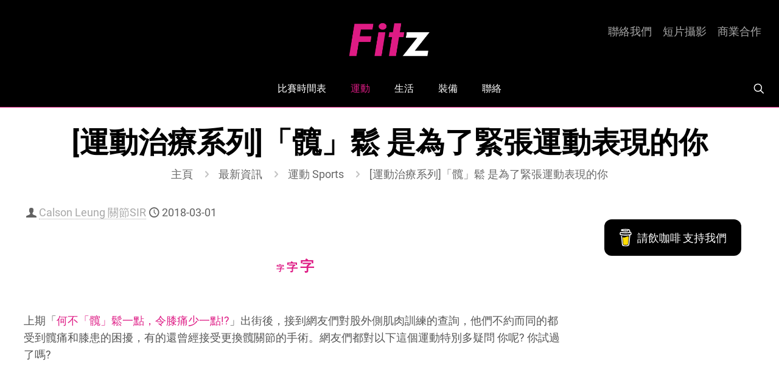

--- FILE ---
content_type: text/html; charset=utf-8
request_url: https://www.google.com/recaptcha/api2/anchor?ar=1&k=6LfAxJ0UAAAAAG0BR7NnDcmhCirNSCNxoTCbFwYE&co=aHR0cHM6Ly9maXR6LmhrOjQ0Mw..&hl=en&v=PoyoqOPhxBO7pBk68S4YbpHZ&size=invisible&anchor-ms=20000&execute-ms=30000&cb=qganaipzt8b8
body_size: 48782
content:
<!DOCTYPE HTML><html dir="ltr" lang="en"><head><meta http-equiv="Content-Type" content="text/html; charset=UTF-8">
<meta http-equiv="X-UA-Compatible" content="IE=edge">
<title>reCAPTCHA</title>
<style type="text/css">
/* cyrillic-ext */
@font-face {
  font-family: 'Roboto';
  font-style: normal;
  font-weight: 400;
  font-stretch: 100%;
  src: url(//fonts.gstatic.com/s/roboto/v48/KFO7CnqEu92Fr1ME7kSn66aGLdTylUAMa3GUBHMdazTgWw.woff2) format('woff2');
  unicode-range: U+0460-052F, U+1C80-1C8A, U+20B4, U+2DE0-2DFF, U+A640-A69F, U+FE2E-FE2F;
}
/* cyrillic */
@font-face {
  font-family: 'Roboto';
  font-style: normal;
  font-weight: 400;
  font-stretch: 100%;
  src: url(//fonts.gstatic.com/s/roboto/v48/KFO7CnqEu92Fr1ME7kSn66aGLdTylUAMa3iUBHMdazTgWw.woff2) format('woff2');
  unicode-range: U+0301, U+0400-045F, U+0490-0491, U+04B0-04B1, U+2116;
}
/* greek-ext */
@font-face {
  font-family: 'Roboto';
  font-style: normal;
  font-weight: 400;
  font-stretch: 100%;
  src: url(//fonts.gstatic.com/s/roboto/v48/KFO7CnqEu92Fr1ME7kSn66aGLdTylUAMa3CUBHMdazTgWw.woff2) format('woff2');
  unicode-range: U+1F00-1FFF;
}
/* greek */
@font-face {
  font-family: 'Roboto';
  font-style: normal;
  font-weight: 400;
  font-stretch: 100%;
  src: url(//fonts.gstatic.com/s/roboto/v48/KFO7CnqEu92Fr1ME7kSn66aGLdTylUAMa3-UBHMdazTgWw.woff2) format('woff2');
  unicode-range: U+0370-0377, U+037A-037F, U+0384-038A, U+038C, U+038E-03A1, U+03A3-03FF;
}
/* math */
@font-face {
  font-family: 'Roboto';
  font-style: normal;
  font-weight: 400;
  font-stretch: 100%;
  src: url(//fonts.gstatic.com/s/roboto/v48/KFO7CnqEu92Fr1ME7kSn66aGLdTylUAMawCUBHMdazTgWw.woff2) format('woff2');
  unicode-range: U+0302-0303, U+0305, U+0307-0308, U+0310, U+0312, U+0315, U+031A, U+0326-0327, U+032C, U+032F-0330, U+0332-0333, U+0338, U+033A, U+0346, U+034D, U+0391-03A1, U+03A3-03A9, U+03B1-03C9, U+03D1, U+03D5-03D6, U+03F0-03F1, U+03F4-03F5, U+2016-2017, U+2034-2038, U+203C, U+2040, U+2043, U+2047, U+2050, U+2057, U+205F, U+2070-2071, U+2074-208E, U+2090-209C, U+20D0-20DC, U+20E1, U+20E5-20EF, U+2100-2112, U+2114-2115, U+2117-2121, U+2123-214F, U+2190, U+2192, U+2194-21AE, U+21B0-21E5, U+21F1-21F2, U+21F4-2211, U+2213-2214, U+2216-22FF, U+2308-230B, U+2310, U+2319, U+231C-2321, U+2336-237A, U+237C, U+2395, U+239B-23B7, U+23D0, U+23DC-23E1, U+2474-2475, U+25AF, U+25B3, U+25B7, U+25BD, U+25C1, U+25CA, U+25CC, U+25FB, U+266D-266F, U+27C0-27FF, U+2900-2AFF, U+2B0E-2B11, U+2B30-2B4C, U+2BFE, U+3030, U+FF5B, U+FF5D, U+1D400-1D7FF, U+1EE00-1EEFF;
}
/* symbols */
@font-face {
  font-family: 'Roboto';
  font-style: normal;
  font-weight: 400;
  font-stretch: 100%;
  src: url(//fonts.gstatic.com/s/roboto/v48/KFO7CnqEu92Fr1ME7kSn66aGLdTylUAMaxKUBHMdazTgWw.woff2) format('woff2');
  unicode-range: U+0001-000C, U+000E-001F, U+007F-009F, U+20DD-20E0, U+20E2-20E4, U+2150-218F, U+2190, U+2192, U+2194-2199, U+21AF, U+21E6-21F0, U+21F3, U+2218-2219, U+2299, U+22C4-22C6, U+2300-243F, U+2440-244A, U+2460-24FF, U+25A0-27BF, U+2800-28FF, U+2921-2922, U+2981, U+29BF, U+29EB, U+2B00-2BFF, U+4DC0-4DFF, U+FFF9-FFFB, U+10140-1018E, U+10190-1019C, U+101A0, U+101D0-101FD, U+102E0-102FB, U+10E60-10E7E, U+1D2C0-1D2D3, U+1D2E0-1D37F, U+1F000-1F0FF, U+1F100-1F1AD, U+1F1E6-1F1FF, U+1F30D-1F30F, U+1F315, U+1F31C, U+1F31E, U+1F320-1F32C, U+1F336, U+1F378, U+1F37D, U+1F382, U+1F393-1F39F, U+1F3A7-1F3A8, U+1F3AC-1F3AF, U+1F3C2, U+1F3C4-1F3C6, U+1F3CA-1F3CE, U+1F3D4-1F3E0, U+1F3ED, U+1F3F1-1F3F3, U+1F3F5-1F3F7, U+1F408, U+1F415, U+1F41F, U+1F426, U+1F43F, U+1F441-1F442, U+1F444, U+1F446-1F449, U+1F44C-1F44E, U+1F453, U+1F46A, U+1F47D, U+1F4A3, U+1F4B0, U+1F4B3, U+1F4B9, U+1F4BB, U+1F4BF, U+1F4C8-1F4CB, U+1F4D6, U+1F4DA, U+1F4DF, U+1F4E3-1F4E6, U+1F4EA-1F4ED, U+1F4F7, U+1F4F9-1F4FB, U+1F4FD-1F4FE, U+1F503, U+1F507-1F50B, U+1F50D, U+1F512-1F513, U+1F53E-1F54A, U+1F54F-1F5FA, U+1F610, U+1F650-1F67F, U+1F687, U+1F68D, U+1F691, U+1F694, U+1F698, U+1F6AD, U+1F6B2, U+1F6B9-1F6BA, U+1F6BC, U+1F6C6-1F6CF, U+1F6D3-1F6D7, U+1F6E0-1F6EA, U+1F6F0-1F6F3, U+1F6F7-1F6FC, U+1F700-1F7FF, U+1F800-1F80B, U+1F810-1F847, U+1F850-1F859, U+1F860-1F887, U+1F890-1F8AD, U+1F8B0-1F8BB, U+1F8C0-1F8C1, U+1F900-1F90B, U+1F93B, U+1F946, U+1F984, U+1F996, U+1F9E9, U+1FA00-1FA6F, U+1FA70-1FA7C, U+1FA80-1FA89, U+1FA8F-1FAC6, U+1FACE-1FADC, U+1FADF-1FAE9, U+1FAF0-1FAF8, U+1FB00-1FBFF;
}
/* vietnamese */
@font-face {
  font-family: 'Roboto';
  font-style: normal;
  font-weight: 400;
  font-stretch: 100%;
  src: url(//fonts.gstatic.com/s/roboto/v48/KFO7CnqEu92Fr1ME7kSn66aGLdTylUAMa3OUBHMdazTgWw.woff2) format('woff2');
  unicode-range: U+0102-0103, U+0110-0111, U+0128-0129, U+0168-0169, U+01A0-01A1, U+01AF-01B0, U+0300-0301, U+0303-0304, U+0308-0309, U+0323, U+0329, U+1EA0-1EF9, U+20AB;
}
/* latin-ext */
@font-face {
  font-family: 'Roboto';
  font-style: normal;
  font-weight: 400;
  font-stretch: 100%;
  src: url(//fonts.gstatic.com/s/roboto/v48/KFO7CnqEu92Fr1ME7kSn66aGLdTylUAMa3KUBHMdazTgWw.woff2) format('woff2');
  unicode-range: U+0100-02BA, U+02BD-02C5, U+02C7-02CC, U+02CE-02D7, U+02DD-02FF, U+0304, U+0308, U+0329, U+1D00-1DBF, U+1E00-1E9F, U+1EF2-1EFF, U+2020, U+20A0-20AB, U+20AD-20C0, U+2113, U+2C60-2C7F, U+A720-A7FF;
}
/* latin */
@font-face {
  font-family: 'Roboto';
  font-style: normal;
  font-weight: 400;
  font-stretch: 100%;
  src: url(//fonts.gstatic.com/s/roboto/v48/KFO7CnqEu92Fr1ME7kSn66aGLdTylUAMa3yUBHMdazQ.woff2) format('woff2');
  unicode-range: U+0000-00FF, U+0131, U+0152-0153, U+02BB-02BC, U+02C6, U+02DA, U+02DC, U+0304, U+0308, U+0329, U+2000-206F, U+20AC, U+2122, U+2191, U+2193, U+2212, U+2215, U+FEFF, U+FFFD;
}
/* cyrillic-ext */
@font-face {
  font-family: 'Roboto';
  font-style: normal;
  font-weight: 500;
  font-stretch: 100%;
  src: url(//fonts.gstatic.com/s/roboto/v48/KFO7CnqEu92Fr1ME7kSn66aGLdTylUAMa3GUBHMdazTgWw.woff2) format('woff2');
  unicode-range: U+0460-052F, U+1C80-1C8A, U+20B4, U+2DE0-2DFF, U+A640-A69F, U+FE2E-FE2F;
}
/* cyrillic */
@font-face {
  font-family: 'Roboto';
  font-style: normal;
  font-weight: 500;
  font-stretch: 100%;
  src: url(//fonts.gstatic.com/s/roboto/v48/KFO7CnqEu92Fr1ME7kSn66aGLdTylUAMa3iUBHMdazTgWw.woff2) format('woff2');
  unicode-range: U+0301, U+0400-045F, U+0490-0491, U+04B0-04B1, U+2116;
}
/* greek-ext */
@font-face {
  font-family: 'Roboto';
  font-style: normal;
  font-weight: 500;
  font-stretch: 100%;
  src: url(//fonts.gstatic.com/s/roboto/v48/KFO7CnqEu92Fr1ME7kSn66aGLdTylUAMa3CUBHMdazTgWw.woff2) format('woff2');
  unicode-range: U+1F00-1FFF;
}
/* greek */
@font-face {
  font-family: 'Roboto';
  font-style: normal;
  font-weight: 500;
  font-stretch: 100%;
  src: url(//fonts.gstatic.com/s/roboto/v48/KFO7CnqEu92Fr1ME7kSn66aGLdTylUAMa3-UBHMdazTgWw.woff2) format('woff2');
  unicode-range: U+0370-0377, U+037A-037F, U+0384-038A, U+038C, U+038E-03A1, U+03A3-03FF;
}
/* math */
@font-face {
  font-family: 'Roboto';
  font-style: normal;
  font-weight: 500;
  font-stretch: 100%;
  src: url(//fonts.gstatic.com/s/roboto/v48/KFO7CnqEu92Fr1ME7kSn66aGLdTylUAMawCUBHMdazTgWw.woff2) format('woff2');
  unicode-range: U+0302-0303, U+0305, U+0307-0308, U+0310, U+0312, U+0315, U+031A, U+0326-0327, U+032C, U+032F-0330, U+0332-0333, U+0338, U+033A, U+0346, U+034D, U+0391-03A1, U+03A3-03A9, U+03B1-03C9, U+03D1, U+03D5-03D6, U+03F0-03F1, U+03F4-03F5, U+2016-2017, U+2034-2038, U+203C, U+2040, U+2043, U+2047, U+2050, U+2057, U+205F, U+2070-2071, U+2074-208E, U+2090-209C, U+20D0-20DC, U+20E1, U+20E5-20EF, U+2100-2112, U+2114-2115, U+2117-2121, U+2123-214F, U+2190, U+2192, U+2194-21AE, U+21B0-21E5, U+21F1-21F2, U+21F4-2211, U+2213-2214, U+2216-22FF, U+2308-230B, U+2310, U+2319, U+231C-2321, U+2336-237A, U+237C, U+2395, U+239B-23B7, U+23D0, U+23DC-23E1, U+2474-2475, U+25AF, U+25B3, U+25B7, U+25BD, U+25C1, U+25CA, U+25CC, U+25FB, U+266D-266F, U+27C0-27FF, U+2900-2AFF, U+2B0E-2B11, U+2B30-2B4C, U+2BFE, U+3030, U+FF5B, U+FF5D, U+1D400-1D7FF, U+1EE00-1EEFF;
}
/* symbols */
@font-face {
  font-family: 'Roboto';
  font-style: normal;
  font-weight: 500;
  font-stretch: 100%;
  src: url(//fonts.gstatic.com/s/roboto/v48/KFO7CnqEu92Fr1ME7kSn66aGLdTylUAMaxKUBHMdazTgWw.woff2) format('woff2');
  unicode-range: U+0001-000C, U+000E-001F, U+007F-009F, U+20DD-20E0, U+20E2-20E4, U+2150-218F, U+2190, U+2192, U+2194-2199, U+21AF, U+21E6-21F0, U+21F3, U+2218-2219, U+2299, U+22C4-22C6, U+2300-243F, U+2440-244A, U+2460-24FF, U+25A0-27BF, U+2800-28FF, U+2921-2922, U+2981, U+29BF, U+29EB, U+2B00-2BFF, U+4DC0-4DFF, U+FFF9-FFFB, U+10140-1018E, U+10190-1019C, U+101A0, U+101D0-101FD, U+102E0-102FB, U+10E60-10E7E, U+1D2C0-1D2D3, U+1D2E0-1D37F, U+1F000-1F0FF, U+1F100-1F1AD, U+1F1E6-1F1FF, U+1F30D-1F30F, U+1F315, U+1F31C, U+1F31E, U+1F320-1F32C, U+1F336, U+1F378, U+1F37D, U+1F382, U+1F393-1F39F, U+1F3A7-1F3A8, U+1F3AC-1F3AF, U+1F3C2, U+1F3C4-1F3C6, U+1F3CA-1F3CE, U+1F3D4-1F3E0, U+1F3ED, U+1F3F1-1F3F3, U+1F3F5-1F3F7, U+1F408, U+1F415, U+1F41F, U+1F426, U+1F43F, U+1F441-1F442, U+1F444, U+1F446-1F449, U+1F44C-1F44E, U+1F453, U+1F46A, U+1F47D, U+1F4A3, U+1F4B0, U+1F4B3, U+1F4B9, U+1F4BB, U+1F4BF, U+1F4C8-1F4CB, U+1F4D6, U+1F4DA, U+1F4DF, U+1F4E3-1F4E6, U+1F4EA-1F4ED, U+1F4F7, U+1F4F9-1F4FB, U+1F4FD-1F4FE, U+1F503, U+1F507-1F50B, U+1F50D, U+1F512-1F513, U+1F53E-1F54A, U+1F54F-1F5FA, U+1F610, U+1F650-1F67F, U+1F687, U+1F68D, U+1F691, U+1F694, U+1F698, U+1F6AD, U+1F6B2, U+1F6B9-1F6BA, U+1F6BC, U+1F6C6-1F6CF, U+1F6D3-1F6D7, U+1F6E0-1F6EA, U+1F6F0-1F6F3, U+1F6F7-1F6FC, U+1F700-1F7FF, U+1F800-1F80B, U+1F810-1F847, U+1F850-1F859, U+1F860-1F887, U+1F890-1F8AD, U+1F8B0-1F8BB, U+1F8C0-1F8C1, U+1F900-1F90B, U+1F93B, U+1F946, U+1F984, U+1F996, U+1F9E9, U+1FA00-1FA6F, U+1FA70-1FA7C, U+1FA80-1FA89, U+1FA8F-1FAC6, U+1FACE-1FADC, U+1FADF-1FAE9, U+1FAF0-1FAF8, U+1FB00-1FBFF;
}
/* vietnamese */
@font-face {
  font-family: 'Roboto';
  font-style: normal;
  font-weight: 500;
  font-stretch: 100%;
  src: url(//fonts.gstatic.com/s/roboto/v48/KFO7CnqEu92Fr1ME7kSn66aGLdTylUAMa3OUBHMdazTgWw.woff2) format('woff2');
  unicode-range: U+0102-0103, U+0110-0111, U+0128-0129, U+0168-0169, U+01A0-01A1, U+01AF-01B0, U+0300-0301, U+0303-0304, U+0308-0309, U+0323, U+0329, U+1EA0-1EF9, U+20AB;
}
/* latin-ext */
@font-face {
  font-family: 'Roboto';
  font-style: normal;
  font-weight: 500;
  font-stretch: 100%;
  src: url(//fonts.gstatic.com/s/roboto/v48/KFO7CnqEu92Fr1ME7kSn66aGLdTylUAMa3KUBHMdazTgWw.woff2) format('woff2');
  unicode-range: U+0100-02BA, U+02BD-02C5, U+02C7-02CC, U+02CE-02D7, U+02DD-02FF, U+0304, U+0308, U+0329, U+1D00-1DBF, U+1E00-1E9F, U+1EF2-1EFF, U+2020, U+20A0-20AB, U+20AD-20C0, U+2113, U+2C60-2C7F, U+A720-A7FF;
}
/* latin */
@font-face {
  font-family: 'Roboto';
  font-style: normal;
  font-weight: 500;
  font-stretch: 100%;
  src: url(//fonts.gstatic.com/s/roboto/v48/KFO7CnqEu92Fr1ME7kSn66aGLdTylUAMa3yUBHMdazQ.woff2) format('woff2');
  unicode-range: U+0000-00FF, U+0131, U+0152-0153, U+02BB-02BC, U+02C6, U+02DA, U+02DC, U+0304, U+0308, U+0329, U+2000-206F, U+20AC, U+2122, U+2191, U+2193, U+2212, U+2215, U+FEFF, U+FFFD;
}
/* cyrillic-ext */
@font-face {
  font-family: 'Roboto';
  font-style: normal;
  font-weight: 900;
  font-stretch: 100%;
  src: url(//fonts.gstatic.com/s/roboto/v48/KFO7CnqEu92Fr1ME7kSn66aGLdTylUAMa3GUBHMdazTgWw.woff2) format('woff2');
  unicode-range: U+0460-052F, U+1C80-1C8A, U+20B4, U+2DE0-2DFF, U+A640-A69F, U+FE2E-FE2F;
}
/* cyrillic */
@font-face {
  font-family: 'Roboto';
  font-style: normal;
  font-weight: 900;
  font-stretch: 100%;
  src: url(//fonts.gstatic.com/s/roboto/v48/KFO7CnqEu92Fr1ME7kSn66aGLdTylUAMa3iUBHMdazTgWw.woff2) format('woff2');
  unicode-range: U+0301, U+0400-045F, U+0490-0491, U+04B0-04B1, U+2116;
}
/* greek-ext */
@font-face {
  font-family: 'Roboto';
  font-style: normal;
  font-weight: 900;
  font-stretch: 100%;
  src: url(//fonts.gstatic.com/s/roboto/v48/KFO7CnqEu92Fr1ME7kSn66aGLdTylUAMa3CUBHMdazTgWw.woff2) format('woff2');
  unicode-range: U+1F00-1FFF;
}
/* greek */
@font-face {
  font-family: 'Roboto';
  font-style: normal;
  font-weight: 900;
  font-stretch: 100%;
  src: url(//fonts.gstatic.com/s/roboto/v48/KFO7CnqEu92Fr1ME7kSn66aGLdTylUAMa3-UBHMdazTgWw.woff2) format('woff2');
  unicode-range: U+0370-0377, U+037A-037F, U+0384-038A, U+038C, U+038E-03A1, U+03A3-03FF;
}
/* math */
@font-face {
  font-family: 'Roboto';
  font-style: normal;
  font-weight: 900;
  font-stretch: 100%;
  src: url(//fonts.gstatic.com/s/roboto/v48/KFO7CnqEu92Fr1ME7kSn66aGLdTylUAMawCUBHMdazTgWw.woff2) format('woff2');
  unicode-range: U+0302-0303, U+0305, U+0307-0308, U+0310, U+0312, U+0315, U+031A, U+0326-0327, U+032C, U+032F-0330, U+0332-0333, U+0338, U+033A, U+0346, U+034D, U+0391-03A1, U+03A3-03A9, U+03B1-03C9, U+03D1, U+03D5-03D6, U+03F0-03F1, U+03F4-03F5, U+2016-2017, U+2034-2038, U+203C, U+2040, U+2043, U+2047, U+2050, U+2057, U+205F, U+2070-2071, U+2074-208E, U+2090-209C, U+20D0-20DC, U+20E1, U+20E5-20EF, U+2100-2112, U+2114-2115, U+2117-2121, U+2123-214F, U+2190, U+2192, U+2194-21AE, U+21B0-21E5, U+21F1-21F2, U+21F4-2211, U+2213-2214, U+2216-22FF, U+2308-230B, U+2310, U+2319, U+231C-2321, U+2336-237A, U+237C, U+2395, U+239B-23B7, U+23D0, U+23DC-23E1, U+2474-2475, U+25AF, U+25B3, U+25B7, U+25BD, U+25C1, U+25CA, U+25CC, U+25FB, U+266D-266F, U+27C0-27FF, U+2900-2AFF, U+2B0E-2B11, U+2B30-2B4C, U+2BFE, U+3030, U+FF5B, U+FF5D, U+1D400-1D7FF, U+1EE00-1EEFF;
}
/* symbols */
@font-face {
  font-family: 'Roboto';
  font-style: normal;
  font-weight: 900;
  font-stretch: 100%;
  src: url(//fonts.gstatic.com/s/roboto/v48/KFO7CnqEu92Fr1ME7kSn66aGLdTylUAMaxKUBHMdazTgWw.woff2) format('woff2');
  unicode-range: U+0001-000C, U+000E-001F, U+007F-009F, U+20DD-20E0, U+20E2-20E4, U+2150-218F, U+2190, U+2192, U+2194-2199, U+21AF, U+21E6-21F0, U+21F3, U+2218-2219, U+2299, U+22C4-22C6, U+2300-243F, U+2440-244A, U+2460-24FF, U+25A0-27BF, U+2800-28FF, U+2921-2922, U+2981, U+29BF, U+29EB, U+2B00-2BFF, U+4DC0-4DFF, U+FFF9-FFFB, U+10140-1018E, U+10190-1019C, U+101A0, U+101D0-101FD, U+102E0-102FB, U+10E60-10E7E, U+1D2C0-1D2D3, U+1D2E0-1D37F, U+1F000-1F0FF, U+1F100-1F1AD, U+1F1E6-1F1FF, U+1F30D-1F30F, U+1F315, U+1F31C, U+1F31E, U+1F320-1F32C, U+1F336, U+1F378, U+1F37D, U+1F382, U+1F393-1F39F, U+1F3A7-1F3A8, U+1F3AC-1F3AF, U+1F3C2, U+1F3C4-1F3C6, U+1F3CA-1F3CE, U+1F3D4-1F3E0, U+1F3ED, U+1F3F1-1F3F3, U+1F3F5-1F3F7, U+1F408, U+1F415, U+1F41F, U+1F426, U+1F43F, U+1F441-1F442, U+1F444, U+1F446-1F449, U+1F44C-1F44E, U+1F453, U+1F46A, U+1F47D, U+1F4A3, U+1F4B0, U+1F4B3, U+1F4B9, U+1F4BB, U+1F4BF, U+1F4C8-1F4CB, U+1F4D6, U+1F4DA, U+1F4DF, U+1F4E3-1F4E6, U+1F4EA-1F4ED, U+1F4F7, U+1F4F9-1F4FB, U+1F4FD-1F4FE, U+1F503, U+1F507-1F50B, U+1F50D, U+1F512-1F513, U+1F53E-1F54A, U+1F54F-1F5FA, U+1F610, U+1F650-1F67F, U+1F687, U+1F68D, U+1F691, U+1F694, U+1F698, U+1F6AD, U+1F6B2, U+1F6B9-1F6BA, U+1F6BC, U+1F6C6-1F6CF, U+1F6D3-1F6D7, U+1F6E0-1F6EA, U+1F6F0-1F6F3, U+1F6F7-1F6FC, U+1F700-1F7FF, U+1F800-1F80B, U+1F810-1F847, U+1F850-1F859, U+1F860-1F887, U+1F890-1F8AD, U+1F8B0-1F8BB, U+1F8C0-1F8C1, U+1F900-1F90B, U+1F93B, U+1F946, U+1F984, U+1F996, U+1F9E9, U+1FA00-1FA6F, U+1FA70-1FA7C, U+1FA80-1FA89, U+1FA8F-1FAC6, U+1FACE-1FADC, U+1FADF-1FAE9, U+1FAF0-1FAF8, U+1FB00-1FBFF;
}
/* vietnamese */
@font-face {
  font-family: 'Roboto';
  font-style: normal;
  font-weight: 900;
  font-stretch: 100%;
  src: url(//fonts.gstatic.com/s/roboto/v48/KFO7CnqEu92Fr1ME7kSn66aGLdTylUAMa3OUBHMdazTgWw.woff2) format('woff2');
  unicode-range: U+0102-0103, U+0110-0111, U+0128-0129, U+0168-0169, U+01A0-01A1, U+01AF-01B0, U+0300-0301, U+0303-0304, U+0308-0309, U+0323, U+0329, U+1EA0-1EF9, U+20AB;
}
/* latin-ext */
@font-face {
  font-family: 'Roboto';
  font-style: normal;
  font-weight: 900;
  font-stretch: 100%;
  src: url(//fonts.gstatic.com/s/roboto/v48/KFO7CnqEu92Fr1ME7kSn66aGLdTylUAMa3KUBHMdazTgWw.woff2) format('woff2');
  unicode-range: U+0100-02BA, U+02BD-02C5, U+02C7-02CC, U+02CE-02D7, U+02DD-02FF, U+0304, U+0308, U+0329, U+1D00-1DBF, U+1E00-1E9F, U+1EF2-1EFF, U+2020, U+20A0-20AB, U+20AD-20C0, U+2113, U+2C60-2C7F, U+A720-A7FF;
}
/* latin */
@font-face {
  font-family: 'Roboto';
  font-style: normal;
  font-weight: 900;
  font-stretch: 100%;
  src: url(//fonts.gstatic.com/s/roboto/v48/KFO7CnqEu92Fr1ME7kSn66aGLdTylUAMa3yUBHMdazQ.woff2) format('woff2');
  unicode-range: U+0000-00FF, U+0131, U+0152-0153, U+02BB-02BC, U+02C6, U+02DA, U+02DC, U+0304, U+0308, U+0329, U+2000-206F, U+20AC, U+2122, U+2191, U+2193, U+2212, U+2215, U+FEFF, U+FFFD;
}

</style>
<link rel="stylesheet" type="text/css" href="https://www.gstatic.com/recaptcha/releases/PoyoqOPhxBO7pBk68S4YbpHZ/styles__ltr.css">
<script nonce="36tNuqzWiZeMtXAtyRxRqw" type="text/javascript">window['__recaptcha_api'] = 'https://www.google.com/recaptcha/api2/';</script>
<script type="text/javascript" src="https://www.gstatic.com/recaptcha/releases/PoyoqOPhxBO7pBk68S4YbpHZ/recaptcha__en.js" nonce="36tNuqzWiZeMtXAtyRxRqw">
      
    </script></head>
<body><div id="rc-anchor-alert" class="rc-anchor-alert"></div>
<input type="hidden" id="recaptcha-token" value="[base64]">
<script type="text/javascript" nonce="36tNuqzWiZeMtXAtyRxRqw">
      recaptcha.anchor.Main.init("[\x22ainput\x22,[\x22bgdata\x22,\x22\x22,\[base64]/[base64]/[base64]/[base64]/[base64]/[base64]/[base64]/[base64]/[base64]/[base64]\\u003d\x22,\[base64]\\u003d\\u003d\x22,\x22WksUZRpRw6o0eiHDqn4Bw67DhcKCb3IxYsKCLcK+GjhvwrTCqW1RVBlIH8KVwrnDlBA0wqJDw5B7FHPDskjCvcK6MMK+wpTDo8OJwofDlcO4NgHCusKRZyrCjcOUwoNcwoTDqMKXwoJwfMOtwp1AwosAwp3DnFgNw7Jmf8O/[base64]/[base64]/CksKtwqljw4MrwrlAw4zDtHnCiWDDp07DrcKZw6PDozB1wqB5d8KzF8KCBcO6wqXCo8K5ecKcwq9rO0tqOcKzPsOMw6wLwrJ7Y8K1wp0VbCVhw7prVsKXwo0uw5XDjXt/bCPDu8OxwqHCjcOsGz7CjsOSwos7wowfw7pQGsO4c2dUHsOeZcKNFcOEIy7CinUxw4DDn0QBw4NHwqgKw4XCkFQoOMODwoTDgG0qw4HCjHnCk8KiGErDicO9OX5VY1cpKMKRwrfDl33CucOmw6/DrGHDicOUWjPDlzFmwr1vw7xrwpzCnsKvwoYUFMKERwnCkgrCtAjCliXDvUM7w6LDh8KWNBcQw7MJQsOZwpAkTMOdW2hEdMOuI8OrfMOuwpDCpFjCtFgWM8OqNSrCtMKewpbDg2t4wrpsOsOmM8Oyw7/DnxB+w6XDvH59w67CtsKywqHDmcOgwr3CiULDlCZhw6vCjQHCtsK0Jkg4w63DsMKbKmjCqcKJw6gIF0rDg0DCoMKxwqPClQ8vwpDCjgLCqsOIw6oUwpAhw4vDjh0NIsK7w7jDt2Y9G8ONa8KxKRrDvsKyRgjCtcKDw6MSwpcQMyDCrsO/wqMsWcO/wq4ZZcOTRcOQCMO2LQxmw48Vwpd+w4XDh1bDnQ/CssOKwr/[base64]/ChcO5worDhwzDrsK0w7LCjzgCwo/CmFbDqMKnDTUjMQLCjsOcXR/DnMKmwpULw7nCtmoEw6hCw6LDgy3DosOTw6zCgMOgMsOuXMOOBMOSK8KrwptpdMOaw6zDoEVZfMO9N8KmSMOrDsOLBSDDvsOnwokSaC7CuT7DucOkw6XCrhMTwohAwoHDoTbCp2Niwr3DqcKDwqrDqHVOw4N3CsKWGsOlwqN2UcK/GUMkw7vCoh7DhcObwr8LacKQFRMMwr42wpYmLQfDkz41w4M/w6Rnw7fCi1PDvTVYw7nDoj8IMGjChyhGwoHCh0jDtD3CpMKsHUMNw6bCqCzDokjDqcKBw7bCjMKAwqxewrNsMBTDgUhPw5zChsKOJMKAwp/[base64]/CqMOccQ4fw6cIwqzCowjDh8ODeMO6RWPDrcO4wqdbw6sEw6fDhWrDmBV/w5kddA3DoSQSOMOrwqvCu3QUw7PCjMOzGkcww4HCtsOww6PDmMOpVAB0w5URworChQ89Qj/CjADCpsOowpTCsRR3I8KDG8OuwqLDiG/DsEXCt8KkFlcdw5ZlFHTDg8OcVMOjw7nDgE3Cp8O4w40iXX8+w4PCnsOgwrg9w4fCoDTDrQHDom45w4DDrsKGw7zDqsKSw4LCtgY0w4MJYMKgDmLClyjDhGEhwrgGDVc+JsKewrlHJFU2XFLChSvCucKMOMK2bWbCgR49w71Vw4LCpWN1w404aRHCrcKIwo1dw5/CmcOISHY/wrTDgMKqw756KMOQw4lyw7XDjsOpwpsiw7F/[base64]/DucKjwp3Cry97w4LCkMOrJDbDtsKQw6l8CcOAJhdEf8KaeMO6w5HCq1sMI8KMQMOuw4TClDfCq8O+XMOxDi3ClcKAIMK7w4Y5c3sAQcKMZMOAw5LClMK8w69+eMK3b8OXw6dKw4LDusKcG3zDhBM2wqpwCXBSw7/DlyHCpMKRRFJOwqVYEG7DqcObwo7CpcKswobCt8KtwpLDswBWwp7Cu3HCosKEwqI0YVLDusOqwp3CjcKlwp1ZwqfCshNscjjDhRjCrGx9SXLDp3kKwonCgVE6DcK1XHQPdMKSwqXDm8OAw63DmV4xQsKPBMKFPcOUw7EEA8K1JMKxwoXDhWTCpMKPwpN+wq/DtiQBFyfDlMKOwpcnA10swoddw5l/EcKMwp7CkDkaw7wmbQTCsMK6wq9HwpnDscKKHcKdbgB/[base64]/[base64]/DjFkCwozCisOYwok4fAPCiMO0e8KrDUPDjDnDusK8OxhKATTChMKywo4zwqo0McKsRMOwwqvDgcOGbFhZw6Nsc8OQJ8KSw7LCp0JjPcKrw4lLPFskDsORwp3CsWnDtMKVw7jDkMK9wqzCuMKoNMOAGmIqUXDDmMKgw5EIH8OBw4/Dj03CqsOAwoHCrMK8w6rDqsKTw4XCt8K5wqkzw4opwpfCtsKYXnLDvsOFDhJwwo4qPRpOw4nDnVrDiVHCksKlwpQqH1vDrAlgw6nDr2zDkMKXNMKbUsKgJDjCvcOeDH/DoUMdccKfa8OZw5Y5w7xhPnV4wpVGw5weTMOiCcKJw5RILsOxwpjCvsKzBSFmw4xTw7XDoDNxw7jDi8KKKmzDhsK6w41jJcOZTMOkwr3DtcO8XcOqVxMKwowUCMOlRsKYw6zDgxpbwo5eCxtCw7jDj8KnEsKkwq8Gw5zDucOQwrDChCYAa8KvX8OnLx/[base64]/[base64]/asOSw7J4wocJwqxkwqYcV3TDhhDCvDDDpF9cw4/DisK3WMKFwo3DncKWwp/DjcKbwpvDiMKLw7/DscOOMm9NKENywr/DjjFka8KwOcOhKMKuwoASwqbDuw98wrM8wq5TwpUwPWktwogoel4KN8KxDsOROk0Nw6/DucO1w77DmB8QasKReTTCtcKHAMKXQkvCosOzwqwpF8OiZsKFw7oKTcOecsKyw6htw55Owq3Dj8OMw47CjB/Dm8KCw79eJsK/HcKpR8KTEEXDvcOEExJwRFQ3w4tXw6rDg8OewqxBw7DCrx05w5bCrMOQwpXDgsOXwpLCncKyHcKkEsKQYzA5TsO9O8KGSsKMw4sqwrBRZw0Hd8KSw7ozU8OQwrnDn8KMw7gCD2/[base64]/Colxlw4Y1EDhmw4LDusKLwqXCqnnDvT9ZbcKnDMK/wpHDjsOPw5crW11CZSc9EMOZb8KiAsORWwXCicOVVMK4LMODwpPDtxTDhRs9XlINw7HDvcOPEz/[base64]/CtCTCj8KWw5LCvMK4wrIDw4BgNcO1w67ChMKiRUnDqilUwovCvFR4w5kdScKwdsKHL0MvwpV0YMOGwojCtcKtG8OPO8K5woFDdEvCusKQOcKjfMKoInxowpkbw60JfcKkwp3CksOrwoxHIMKnMzoLw4M/w4vCqlzDocOAw608wqLDicKyI8KgI8OJRCdrwo1kBwPDk8KlIklyw7nCvsKuf8O/JB7Cg0LCv3kvdcKsaMONXsOgFcO3Y8OBe8KEw77CiyvDhHXDtMKjZUzDvUfCl8K0IcKNwrLDscKFw7Zaw63CskYtEWnChMK8w5jDmC7DicKywpIsB8OgFcKyccKHw703w7rDi2vDrwTCsG/[base64]/CogvCtsOhTcO8G1jCmHDCoXbDtcOQBAdDwrPDncOpw7MSVjcdwoXDvUbCg8K3PzzDp8O9w6LCi8OHwrPChMO+w6gdwqnCkn7DnA3Ci0TDv8KOLRTDgMKBX8OsCsOUDE93w77Dg17DuQ1Sw5PCh8OBwppOKMKlGylvLsKZw7cXwr/CvMO5HcKpfzhdwoPDuXzDvHouMiXDvMOowo8xw6Rzw6nCoXTCtsOjeMOCwosODcOSD8KEw7/Di28SHMOzU0fDoCXDtjRwbMOHw6jDlm0mK8KHwothdcOvTk7Do8KIZ8KmZsOcOR7CkMO4E8K7O34rZWrDr8KBIMKAwopSDXVKw4QDQcKsw4DDq8OmLsKEwqhdNmjDrE3Cn05dNMO4HsOTw4nCsgDDlcKWS8ONBmHDo8OrBkAxeT/ChiTDisOvw6jDjHLDmF0/[base64]/w7vDokvCsUZmZgbDo8OEcMOgwrDDucOqw4jCh8Kcw6DCuyV1wqdSJcKZS8O2w5nCqyQxw7AhQMKEcMOfw53DoMO3wpxRF8KowpdRDcKMbAd2w6XCgcONwo3DnCQpaXY3RcK0woPCuyNQw6REdsO4wqhGesKDw4/CoF5wwo85wpZdwp95w4/CtULCjsOmCwXCoFrDpsOfC1zClMK+ez7DusOiZEsDw5/CrFnDnsOQUsK5bBHCusK6wr/DscKfw57DqVQdLVVcXsOyIFZWwplefMODwrg7KXBAw5rCpwYvJRVfw4nDrcOqMsOXw61uw714w4w8wr7DhFFnPGh4JDcqNmjCvcO2TwYkGHnDvEDDlwXDgMO7IXtrOAoPRcKBw4XDrGdTNDAew5XCmMOCMcOwwrogbMO+GlApZHPCqsKHVy/CoTJPccKKw4HCkMKtFsOQJ8OOMAPDqMOBw4fDlCDCrFltU8KTwojDvcOIw45qw4cYw53Ci07DiS9KBMOWwo/CosKJNEledsK2wrpIwqvDuAnCmMKkTF9Mw5U9wpVfQ8KcEi8rfsKgccKxw6DCvTd6wqpWwoHDhmQFwqAZw6LDrcKRccKNw7/[base64]/wpPDs8OnSmRjwojCucOtw7BzYSXCksKLw6FOw4jCm8OqJcOAYGBXwqfCnsOJw694wqvCgF7DmQ4nbMKvwowdTH04PMKuQcO2wqvDmcKfw73DiMKYw4JLwp3Co8OZMMOjBsKYMTbCkMKywrsdwrlSwps/[base64]/DlxcbNDPCpXBRQMKxC8OSw5XDmMOww7x+wo13J8OwXRbCkiLDil7CtMK2JsOOw5FiKsKjYMOCwr3Cl8OKBcOMScKGw7HCpAAYD8K1KRzCqUPDrVDDgF5uw70/GkjDlcObwoDDr8KZesKRGsKQfcKORMOkP1dhw6Q7WEILworCgcOPDTHCsMKsDMKvw5QgwqMPBsOPwrrDgcKoBcOoGD/Dt8KOAglLVnTCvFo8w6wDwp/DhsK2ZsKfRMKIwpFIwpA+KHAXNybDocOtwpvDj8K/[base64]/DlnjDplPDo8KNw5bDqsOqwq1kNVTCqj7CpUBUB8KmwqDCtBLCp3zCulprGsKxwo0JLmImKcK2wr88wrnCscOSw7FqwqDCiA05wqPCrjzCg8Khwrp4S0LCvwfDnmDCmC7DjcKlwrtzwqjDk15dAcOnSC/DuEhRHQDDrivDv8Kxw5vDvMOhwoDDuxXCsGcRD8OEwoPDlMO9SMK2wqBOwojDiMOGwplbwrNJw6xaDMOsw696dMOawrcJw5hqOsKqw7pwwp/DjVRbw5/DosKobCvCqDpkBTnCn8OxRsKNw4fCt8Kbwok6KUrDkMOlw63CrMKkW8KaIVHCu2hDw5htw5LCusOAwq/CksKzccKyw4tKwrg7wqjCoMONZUZMe3RewqpjwogZwrfCrMKCw4vDrRvDoXXDtsKyCQ/CjcKJRMOJcMKBQcK2VBzDg8OGwqodwpvCgytDFzrCvcKqw70tX8K3MEvCkTbCsH4UwrFqShZhwp8YQsOOMVXCvlDCjcOLw5FRwoMlw5zCjyvDscKywpE5wqh0woB8wroMaA/[base64]/[base64]/[base64]/DmcOsw71QWgnDrsKLwpTCpcOswrfCm8OVwr1RBMKbIz5VwpXCicOCWAXDtH1Bc8KkDXvDp8KdwqpEEsK5woF4w4fDhsOZBxA/w6jCkMK9NmYcw43DhirDhUrDicOzOsOxGwc/w4bDgSjDsGXDripRwrB2KsOow6jCh04Ew7Z9wpwQGMOuw4UBQj/[base64]/[base64]/CkVpKw4rDqF5ww7fCjsOwwpTCgQdOwr/CsX3CgcKyLcKowrXCvkgjwopQVEDCscKjwo4Dwolgdkx4w7DCixhgwr5lwo3DogsnDytPw6IQwrnDiWVSw5V5w7DDulrDkcO2LMOaw73DjMKRUsO+w4AlY8Kaw6ELw7UQwqTDj8OFPS93wq/CusKGwrIVw4rDvDvDp8KXSyrDoApHwoTCpsKqw6J6w7FMScKlQTcqJGRsesK2MMOTw64+C0TCqcOcdFrClMOUwqXDkMKSw4gbb8KGKMOcD8Opd3s5w5kgSi/Cs8Kyw7AOw5oCVTdTw6fDlxvDg8Ojw6lswq5rbsOcE8KtwroGw6sPwr/[base64]/GcKoL3dyH3HDgsK6w4omw6fDrR7DqMOfcsO1w4Q0fMKZw7DDlsKSaiHDulPCjcKHMMOIw4fCilrDvyQHXcOrE8K5wojDsBPDm8Kdw5vCs8KKwocqWxPCsMO9MV4MUsKnwr0zw7liwq/ConVBwrY8w4LDvi9qY3tGXHjCusOVIsKiUAlQwqJgYMKWwpA0acOzwqA7w4zCkCQSYcKVN3RdEMO5Q2LCo0vCn8OHSALDmRoiwqkOUCsZw7/DigvCl0lVC1Yqw5rDuQ5rwr5XwrR9w7JGI8KFw63DsnzDtcOQw4DDqcOiw6JKPMO7w6krw7IIwqYDYcO0KMO2w7/DhcOtwqjDtkzDvsOkwoDDmMOtwrxvdG9Ow6vCnknDisKYTXl5OMOPZiFxw43DisOew6PDlCh6wp5iw5xzw4bDpcKgBVYCw5LDkcKvb8Odw5AdHy/[base64]/CrwQgwrwHw7bCuh/DqsOiw7Z5w5QZw54HYAnDv8OUwrBcWEgAwqfCrzfDuMOXL8O3XMOawpzCkQlHFxRXbzbCiHjDnyXDqGvDpnkbWiEgQsK8AwbCpG3Cv27Dv8KOw5bDpMOkCMO/[base64]/[base64]/NMKuOCDDoFYcCGILKHHCk8OEwp/Dk8Kcwo/DqcOBVcOARFUaw6XCm3VgwrkLbMKJTUjChcK3wrHChMOqw43DvMOIEcKVA8Krw6PCsTDCrsK6wq9KaGhTwpzDp8OWXcKKGsKqAMOswpM7Nx0CfR8fb1jCuFLDnw7CmMKtwonCpVHDqsOIfsKDQcOjFR1Ywq8eMAwDwqAjw67ClMO4woYubAPDnMK6wrDDln/[base64]/CqsKbw48kwqDDhMKewq84GcODGHrClRMRfzHDjXTDvsK8wrgDwqsPPCVFw4TCsgJaBGRHZMOnw77DoyjDjsOmJsOJJTJTR2/[base64]/DuFfChcKwHsOnwrbCusKgXcKdw7oGw4kMwqhOG8Ktw4RIwoghVHrChmzDm8OAecO9w5nCv07CnQR5VmjDrcOKw7jDuMKUw5XCnMOUwpnDjiTCn1cVwo9Pw63DncKQwr3Dt8O+w5XCk0nDlMOANVxJXiUOwqzDnB/DtsKeSsO7GsOFw5TCv8OpNMKYw5fCu0XDisOBT8OcPQnDtVAQwr9BwoB/[base64]/DgMKdVcKuw73DtX9/YFbCvMOKVMOsw63DvzrCqMODwr/DhsOocAF3M8KAw4wKwoTCksOxwoTCtTvCjcO2wpICKcOYwqVeQ8KBwptNcsOyC8KewoUiLsK8KcOhwqvDgn8fwrNDwo0pwpUAGcOZw59Cw7lew4Vkwr/Cr8OlwrJFGV/[base64]/woDChU7CqsOiTsKQOBdTG8OISsKxOA7Dl2LDtHhhZMKcw57CiMKVw5DDp0vDt8Krw7bDuxvDqyBMwqMhw5I2w75hwqvCuMO7w4DDs8Oaw44kWAJzdnbCg8KxwpkhVcOSE3oJw6EZw7LDvMKtwoYPw5lcwrvCrsORw4fCjcOzwo8kOHfDm1PDplkOw4Ycwrhjw4/DpX80wrcxVsKeVcOSwozCmwpeVsKeY8Obwpxhwplmw5AOwrvDlXs4w7BKChYYIcKuaMKBwpvDsU9NQMOqZjRdJEkLTDcQw4jCn8Kbw4R7w6hNexMQdsKrw7VIwq8CwozCighXw6nDt2QYwqDDhj0yBy0XdQQqbTpKwqE9fMKZesKFATrDo1nCucKqw78FTS/DuGlkwqrDucK8wpnDqsKUw7rDt8OIwqoOw5jCjw3Ct8KiYsOEwodSw7Zew5x2AcO/YUvDvw9kw4fDssO/EGPDuCgGwphSOsOlwq/CnUXCicKRRjzDiMKCWkbDoMOnASHCpB/CvHt8bcKVw4Ivw6zDjHHClMK0wqTDocKja8OFwpdZwoDDq8O5wqlZw7zCiMO3aMOFw61KWcOmIxt6w7nCnsKVwqAjFGjDpUPCsj8beH9jw4/Cn8OAwqTCvMKud8ORw5rDmn4zOMK9wpdSwoLCm8KUfB/CvcKCw7vChDBYwrfCilR0w587J8KXw60iHcOZUcKUMcOhG8OLw5rClAfCmMOBaUQREV/DtsOnbMKBF3UkcCgMw4JwwrduacOjw4sXQS5XPMO5QMOQw5bDhCXCl8Odwr3DqyjDuyrCu8KWA8OowpsQccKoZMKeazrDisOIwp/[base64]/ClMOXwpRELcO5woJ8w4TDssO0fGDCuBjDtcOGwpFIVSXChcOOfyzDhMOEUsKtOSVUWMKcwpfDlsKfE0/CksO6wrI1f2nDh8OHCQvCmMKRW1vDv8K0wqhFwr7DkUDDtTFAw7kcNsOzwq5vw5JjIsOTVmQqSF0UUcOSSE8TXMK2w4IReCbDmV3Ckw4ETRw4w7fDsMKET8Kcw5lOBsKhwo4GLw3Cm2TClUZ1wo5Pw5HCtAXChcKRw6/DsgLCoRvCqQlGEcOlccOlwoJgaCrDjsKUbcOfwpvCrCtzw63DtMKJIjBQwrl8UcKSwocOwo3DsivCpFLDgVPCngIRw7gafhjCqXXDhcK/w71KURjCk8K7ZDomwrrDh8Kmw7bDqlJhXsKKw65zw6seM8OkAcO5YsK9wr49OsKZAMKGHcOywo7Dl8KXZU9RVhRQcR1Qw6dOwojDtsKWecOyTQPDpMKtQUFjXsKbGcKPw6/CuMOKNRh8w4vCrlDDllDCosKkwqjCrBpIw6MtdhjCuVnCmsORwqxkczQIL0DDp3PCgFjCncKJccOwwpjCsXJ/wq3CkcOUZ8KqOcOMwpZ4NsO9M3UlCcKBwq8HCDI5NMO+w4JdHGtVwqPDt0kYw6TDkcKNGMKLRVXDk0cXG0vDiRtiXcOhTsK5IsOow7bDq8KScg4mWcKPJDXDlcOBwqpjZHY6ZcOCLiMkwp7ClcKDVcKKAcK5w7zCscOZIsKXQsK/w43CgcOlwqxqw7zCuigwawZucMKJWcKyXlzDlcOiw49bGxovw5jCj8KaZsKxLXfCl8OkbyFJwp0AZMKuLcKRwoUCw5krLsO1w6J5w4MGwovDmsOkDBwrJsObTRnCoUfCh8OBwpZmwpMSwp8Xw6rDssObw7HCi3nDoS3Dk8OqKsK1PxRea07DgQ/DtcK+P11wSB5YJ2TCgRNZUlAQw7vDlMKFB8KyHyMvw47DvGTDhzrCr8OHw6vCsRB3WMOQwooaCMKiTxXDmE/Cr8KAwq0jwrHDs2/CmcKiWGsrw7jDiMOAT8OPFMOswrbCi03Cq0wFUl/Cu8ORw6fDmMK4ESnDnMOLw43CgXxyf3rCmMORE8KfGUnDrsKJGsKLMALDgcOPPMOQURXDj8O8N8OZw6hzw5FmwqXDtMO3FcKMwowWw75zLW3CjsKsM8KYwqrCjcOwwrtPw7XCnsOZJkw7wp3Dp8OCw5lLw7rDtMKxw44iwo7CrFrCpkh0cjdWw5UEwpPCq2/CqRbCtUxrV2EIYcOoHsOew6/CoCDDsUnCqsK/[base64]/wqzCucOiwrTDj1o/wpHCssOuw4bDqSklcnJ0wrnDpTQEwpoLCMKaYMOiQBFSw7bDnMKefRhjOSfCp8OcZz/[base64]/CvT3DtMK5wojDhWEZIGk9wo9bwqwZw5LCoXjCvcKRwqrDrCMNB0ASwrQKLis6eXbCsMOpLMOwF0RsWhbDlMKBHnPDrMKVUW7Dl8OfO8OZwqk9w7oqaBPCrsKuwoXCucOCw4XCssO5w6DCuMOhwoDCh8KXU8KVdSTDnzHCksKKb8K/wqsfTHRWFzXDqVEFdnrCr2kuw7MIaFdWNMK+wp7Dp8Kjwp3CpXLDrn/CgnVNTcOIecKow51SMj7Cm31Ew5pWwpLCriVIwoDCkSLDsyYZSxzDiz/CgQZ8woVyZ8OjbsKUL2bCusOPwpzCnsKCwr7DrsOTB8KXf8OYwoM+wpjDi8KCwq4Gwr7DrcK0VnrCtzQUwo/DixXCum3CisKawrYxwrDDo2HClANjNMOuw7PCgcOxHwPCoMOCwrsSw7bCuT3CmsO/[base64]/DjcO9LGNuwqnCvcOFwrvCrsOvwrxsDcKxOMOYw6U+w4rCvVpRQwZVO8OiGXnCqcKEKWYtw6/Dj8K3w65BeAbClgDDnMOwe8OmNCXCuzYdw40MHiLDvcO+YMOOFhl6O8OACkIJwrRow7TCg8KfZw/CvCRXw6DDhMO1wpE9w6zDvsO4wq/Dm1XDnwAUwprCucOow58qC0o4w7RUw6cVw4XClE4AaX/[base64]/DvgU/DcKLIwNvQcOEwqrDhjpPwrRbHH/DlwbCoVbCsFjDtMK/[base64]/Cp38rGgzClFTCpMO8ak/DssKHaBtZZ8Ofwo0vYl/[base64]/Dmx3DnsO6w4nDrMKTW8Kpw5vDtiMRHsORw4lgImdSwqHDlQLDkRErMh/[base64]/DqcOhOsOaW3I9Wk/CniXClcO5w7jDrcK2wp3Cp8OzwqtewrbCt8OmQ0Mew4lqw6LCv3bDhMK/[base64]/DuCXCncOaw6TDhkjDp20pOkYSw4o7IcOwF8Kdw4JVw4QuwrbDiMOBwrwtw6jDlGMEw7VKGMKgOy7CliVHwrkCwqtvUhbDlhIiw6oCM8O+wqUUScOHwp8fwqJ3UsKqAnsaKsOCP8KAIRsmw7J/[base64]/[base64]/[base64]/DnkFVIwPDogMmDcK+w78qA2TCiMOWF8OWwqDCosK3wrfCoMOlwqMywotVwrPCuy85R2AvIsONwqpzw5FNwosvwrLCvcO2OsKGKcOgfEVKemEaw7J0M8KsEMOofsOAw70JwoQow5TClDkISMOyw5jCnMO/wp8EwrLCsF/DicOfGsKEAlkweFXCnsOXw7HDj8KvwpTCqh3DuWAUwpQZQcOkwrrDvCzClcKRbsKBcBfDpcOnVnVQwq/DtMKRYUzCpBI9wrbCj1QiD2pzGExEwpl4WRoWw7PCuCQXbn/Dp3zCrsOGwohHw5jDrMOBNMO2wpo+wqPCglFMwrzDnAHCtRd/w4tAw7RVJcKMdcOSH8K1wrt9w6rCinNWwpbDiSdjw6ENw5NjKMOyw64aGsKdB8O8w4F1JsKEAzTCpRvCr8Oew6smDsOXwoHDnFjDnsK6a8K6EsOYwqopIxlMwrVCwonCqsOAwq13w7NMGkIuBzbCjcKBYsK/w6XCn8Oxw51JwqUxJsK+NVvCgMKaw6/CqMKRwq46OMKyXS3CtsKPwrvDqTJYAsKEJhDDnSXCsMOQJzg1wpweScOGwojCiGVtMnFww47Cmy7Dn8Ktw6/[base64]/Cv8KowoLDmsOgw73CiQorB2Aiw5Izw6HCk1osL3nDtCTDmMKYwp/CjTvDgcOJVGvCisKQGCXDhcOHwpQBI8OXw6PCvHvDv8Ojb8KRXcOSwofDrW3CkMKqasOXw7zDmitRw4hPSMKKw4jDvVwDw4Ejw73ChRnDiyJWwp3DlXHDlBMsJsKlITXCjS9jJ8KhM2p8LMObC8OaZgzClUHDq8O6RE52w5xYwrM3IcKjw4/[base64]/DpsKxXgnDqMKFeHBMw6LChDgwwqM7HAB9w4jCmsOvw4zDjsKfXsKNwrXCm8OXAsOmdcOMJ8OQwrgEbMO5LsK3LcOwO0/CuHLCkmDCpsKLGCfDvcOicGvDqMOoEsKXYsKyIcOQwofDqSTDv8OxwqkQDcKub8O9Q0UOc8Obw5/Cs8Klw60awo3CqwTClsOeHDrDnMK5YFJIwovDm8KkwqMYw57CsjjCmcOMw49ewpzCr8KMHcKfw40RQF1PJWjDgMKnOcKtwrHCsljDssKEw6XCn8KbwqnDr298fTjDjVPDoWsgAFdxwqATDsOCMllMw63CrRfDrnDCqMK3G8K4wq8/WMKCwp7CvmjDgDEBw7DCr8OleWs4woHCrF5cesKqFSnDhsO4PcOGw5sEwodVwpcYw4HDiDPCgsKkw7U1w57Ck8Kqw45UYBfChwrCp8O/w7Ngw5vCh3nCtsO1woDCoSJxU8K8wpp+wrY2w6Fuf3/CoWprXxDCmMO7wrvCg0lHwqwCw7sgw6/CrcKkRMK9FybDhcOZw7zDjcOBGMKvbg/DpRRdQMKHfWlaw6HDr0nDncO1wrtMKkU/w6QLw4jClMO+wrLDo8Kvw7MPCsOew4wAwqvDucO1DsKMwrQdDnrCpArCrsOFwpLDuiJSwqk0X8OCwqDCl8O0AMOgwpFEw4/[base64]/Cm8KFwqjCpnHCiMOrw7AIUMKbXcKmNzYlwo7CuBzCqMK/DWRJeAEmZCzDnQknRkoYw7EmdyocY8KqwrwvwpDCh8Orw5zDiMKOCCIow5bCqsOeFxs+w5XDgkQydcKPH2VlWi/[base64]/CohZOIGDDmMOBw6jDv8KtwqQMw7LDpTFJw5vCh8OaD8O8wosfwq7CnSbDhcOJZQdrRcOWwqtNWzAsw7AeE3QyKMO9P8K6w5fDvcORKh1gJTsUecONw6VYw7NXKBnDjAhxw7/CqnYww5lEw53ChEpHXFnCmcKEw7FbOcO0wr7DtVLDksOlwpfDgcOmbsOUw4TCgGcwwpFqXcK1w6TDq8OrMl0ewpnDinzDg8OrBBDDkMOjwrLDhMOaw7XDphnDhsK5w5/CgHAbR2cTDxQ2CcKFF2IyThpGBA/DrzPDoUhWw7/DhksYIcO+w7gxw6LCqj3DoQLDp8Kuwq9ddmg+R8KLeT7CvcKOCSHDnMKGw4lewrR3A8OUw5FOZ8OdUDdXZsOAwr/[base64]/Coi7CkDvCjcKgXcOufcOswqpkwrcBN8KFw48BTcKLw6wzw63Dm2bDn1t4M0bDoARkDsOFwoDDhcODQmHCsX8zwq0Vw6gbwqbCgj0CWlnDl8OtwqJew6PDr8KPwoRDc25JwrbDlcOVw4zDicKAwq49VsKpw6zCqMKrYMO7M8KdEBVNEMOfw4/CjyIPwrrDpkASw41dw6zDrxJmVsKqOMK5UMOPW8O1w5o8CcOYHRLDjMOqOMKfw4gEbVPCksOhw5bDgDTCsn0sKihrAUoGwqnDjXjCrxjCpcO1AWrDjjfCqFfCqD7DkMK6wrcGwpw5KVlbwrLClEhtw53CsMOWw5/[base64]/[base64]/P8KdRxjDvcKIw4lUwrzDtMO5wrjCrMKAVsOvCwQlw7wIZ8KAPsOdRi89wrQjGhLDrEU0MA8lw5zCksK0wrRnw6jDmsO8QgPDtB/CocKUNcOsw4bCokrCocOnDsOnScORS1B/w7tlasK8CMOLLcKxwqnDrSvDhsOCw4A4EsKzZmTDkR9Tw59CFcO9dyIYSMKOwrUAYmTCpTXDkznCtVLDlmJdw7U6w6TDg0DCuh5Uw7JpwoTCl0jDpsOpegLCsW3CsMKDwonDn8KQFUfDq8Kmw6Urwr3DpsKpw5/[base64]/wqYpOsOFJsOxUUzDisOTKRTCni3DoMOdasOzfU54a8KeVyDCisOgZMObw5RbWsO6LmjCvXsRacK1wrfDvH3DhcKkTAwbHAvCqRxSw589J8K6wqzDkjpvwoIwwr/DjBzCmnfCvwTDgsOfwoJ4FcKOMsKbw5xJwrLDoCnDqMK+w4fDl8KGEcOfcsKZPywZwoXCsx3CqkjDg1BQwphAwqLCv8OJw7FSPcK8c8Ozw63DgcKGY8KfwpHCokDCj3TDux/[base64]/[base64]/DhMKaBRwLG00fNjNGwqfCgSTCuh1lwqvCsjbCiWlWI8Kmw7vDnEvDsycVw5/DksKDGS3CscKldsOIDAwyRyzCvT0CwoIqwoDDtzvCrwANwrfDjsKsQMK4bsKLwqjDi8Ogw79sPsKQN8OtIi/CtQLCmh4vJCHDs8Ouw5w6LG5aw6HCt1Qmbn/DhngvOcOxdmxUw5HCqwXCuB8Nw6d3w7d6TSjDisK/WU0tKyFYw6DDiR9xw5XDuMKBWyfCjMKMw7DDsUrDi3vCscK3wrDChMKdw4MyMcOjwrbCrx3CmAfCqGDCty1vwo00w4HDgg3DvBM2BcKGb8KZwolzw5N3OhfCsAlAwoEIAMK/[base64]/ZcOKcwvCv1XChwjDjUrCv8KoLsKlMcOpIADDphnDrjDDp8O4wrnClsOMw5Y6X8OCw5pnPlzDt1fCqDjCqXjDiVY/LArCksOEw4vCp8KCwqzDh2J0FCjCgEZfC8K+w7jCj8KQwoLCoCfDrT0pbWcWBGJjb3fDgUHCmcKfwoTCtcKmFcKKwoDDrcOdW2TDmm/DlVLCicOPYMOvwo3DocO4w4zDp8KlHxVpwrtuwrfDtHtAwpnCnsO7w40Ew6Fqw5nCisKIewHDn1XDusKdwq8Gw6tGOMOdw4jDj37DkMOCw5jDtcO/fQfDkcOWwqPDvw/[base64]/O8OZHEsRcRdnwqHCqcOqwpxMdcO5wqAVw5sLw5nCjMOSEjVNJkTCt8Ovw5vCkFjDrsOUE8OvKsOmAizCgMK4OcOAP8KERlnDhBUjcX/CrsOKa8Kww6PDg8OkE8O3w5MSw4ISwqbDqyRaeCfDgVXCtxplFcO/M8Kvd8OIPcKSd8KmwpMAw7DDkCTCssOTRMOXwprCnXTDi8OOw7ENWmJVw4B1wq7DgALDvw3DmGUsdcOCQsO0w5B0E8KBw4NjTkDDvGxswpTDoSrDkjpMRQ7DmsO/PcOnIcOXw5oawpstbcOeK0R7woHDhMO0w5XCqMOCF1AnRMOFXcKIw7rDv8OqOsKhE8KMwphLMMOOMcObUsOmY8KTXMOcw5vCgAg4w6JaKMKcLHESP8OYwpvDnwrDqw88w6/Dkn7CmMKnwofDvAXClsKXwrHDiMKLO8O4K3fDvcODacOqXCwQeDRDbwvCi3p+w7nCvyjDn2jCnMKzMMOpckEnKWXDmsKHw5QmJiXChMOkw7PDkcKkw4YDE8K1woJtSsKgL8KAdcO6w7zCqsKJLGzCgy5TDgoawpkkcMOeWzsBZcOBwpPClMOmwrJ7ZsO/[base64]/DjQAHOzADwrLCpcK2NRBCwrPDo2IuwrYvw53CkyzCuAHCpT3Dg8KtYMKmw6J6wq45w7UUC8KlwqrCtnEcacOBUkfDlmzDrsONawPDgjxDR2JPRsKFDDUEwqsAwr7DqyRJw4fCosKFw4rCsnQ7NsKFw4/DscOXw68Ewr5BKD07dXnDtyLCpnbCuHfCqsOeQsKHwrfDnXHCoVw5wo4uA8KvakvClsKHwqHCscOUHcOAawItw6pmwpIgwr5awpspEsKYTSVkEA5hO8OWDWfDkcKjw7Z7w6TDhyx3wpwwwosmwrVrezRqK0coD8OuJg3CvW/DqsOOQG9Iwq3DisOzw5AVwqvDmlwFVittw6/CjcKRKcO6KcKqw69pVFbCoxPChTdOwrxuE8Kpw5HDqsOBdcK3XnzDrMOQWsOofsKRAmrCssOxw6TChzrDnCNcwqUAT8KkwoY7w4/CncOuFh7DncO/wp4KaiVaw6llQkc\\u003d\x22],null,[\x22conf\x22,null,\x226LfAxJ0UAAAAAG0BR7NnDcmhCirNSCNxoTCbFwYE\x22,0,null,null,null,1,[21,125,63,73,95,87,41,43,42,83,102,105,109,121],[1017145,826],0,null,null,null,null,0,null,0,null,700,1,null,0,\[base64]/76lBhn6iwkZoQoZnOKMAhk\\u003d\x22,0,0,null,null,1,null,0,0,null,null,null,0],\x22https://fitz.hk:443\x22,null,[3,1,1],null,null,null,1,3600,[\x22https://www.google.com/intl/en/policies/privacy/\x22,\x22https://www.google.com/intl/en/policies/terms/\x22],\x22Kno/CTYjn/H7xhQBuSpI331ax50rPF5k7UDT3pWR18Q\\u003d\x22,1,0,null,1,1768694289514,0,0,[160,164,251,51,141],null,[213,163,2,126],\x22RC-YZYsScNCGWgg4g\x22,null,null,null,null,null,\x220dAFcWeA4H6soVx2OZpyL_ujynSAvrssgAgt3okbAP3K_09e63jlijrH6UFHD6AnZ-kKG99looa_c6t8uZ6IW2CnaKFLmzIwF8eA\x22,1768777089275]");
    </script></body></html>

--- FILE ---
content_type: text/html; charset=utf-8
request_url: https://www.google.com/recaptcha/api2/aframe
body_size: -247
content:
<!DOCTYPE HTML><html><head><meta http-equiv="content-type" content="text/html; charset=UTF-8"></head><body><script nonce="9H3NDl8RlMEijX6muC2BsQ">/** Anti-fraud and anti-abuse applications only. See google.com/recaptcha */ try{var clients={'sodar':'https://pagead2.googlesyndication.com/pagead/sodar?'};window.addEventListener("message",function(a){try{if(a.source===window.parent){var b=JSON.parse(a.data);var c=clients[b['id']];if(c){var d=document.createElement('img');d.src=c+b['params']+'&rc='+(localStorage.getItem("rc::a")?sessionStorage.getItem("rc::b"):"");window.document.body.appendChild(d);sessionStorage.setItem("rc::e",parseInt(sessionStorage.getItem("rc::e")||0)+1);localStorage.setItem("rc::h",'1768690691420');}}}catch(b){}});window.parent.postMessage("_grecaptcha_ready", "*");}catch(b){}</script></body></html>

--- FILE ---
content_type: text/css
request_url: https://fitz.hk/wp-content/plugins/tablepress-premium/modules/css/build/datatables.serverside-processing.css?ver=3.2.6
body_size: -62
content:
div.dt-processing{color:#333;left:50%;margin-left:-100px;margin-top:-22px;padding:2px;position:absolute;text-align:center;top:0;width:200px;z-index:10}div.dt-processing>div:last-child{height:15px;margin:1em auto;position:relative;width:80px}div.dt-processing>div:last-child>div{animation-timing-function:cubic-bezier(0,1,1,0);background:#049cdb;border-radius:50%;height:13px;position:absolute;top:0;width:13px}div.dt-processing>div:last-child>div:first-child{animation:dt-loader-1 .6s infinite;left:8px}div.dt-processing>div:last-child>div:nth-child(2){animation:dt-loader-2 .6s infinite;left:8px}div.dt-processing>div:last-child>div:nth-child(3){animation:dt-loader-2 .6s infinite;left:32px}div.dt-processing>div:last-child>div:nth-child(4){animation:dt-loader-3 .6s infinite;left:56px}@keyframes dt-loader-1{0%{transform:scale(0)}to{transform:scale(1)}}@keyframes dt-loader-3{0%{transform:scale(1)}to{transform:scale(0)}}@keyframes dt-loader-2{0%{transform:translate(0)}to{transform:translate(24px)}}
